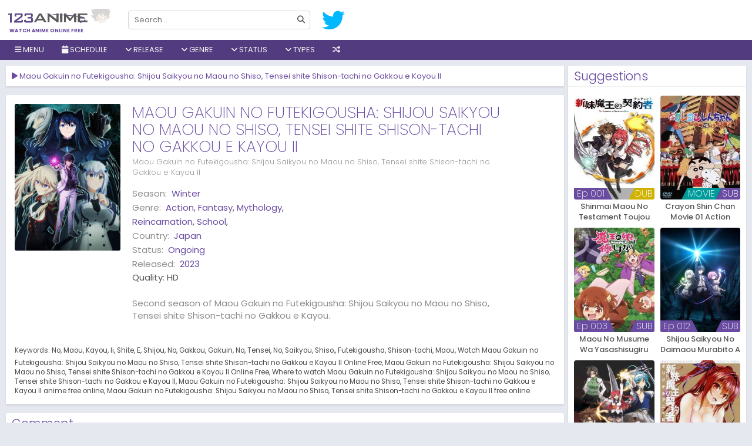

--- FILE ---
content_type: text/html; charset=UTF-8
request_url: https://w1.123anime.cc/anime/maou-gakuin-no-futekigousha-shijou-saikyou-no-maou-no-shiso-tensei-shite-shison-tachi-no-gakkou-e-kayou-2nd-season-part-2
body_size: 12654
content:
<!DOCTYPE html>
<html lang="en-US" data-ts="001">
<head>
   	    <title>Watch Maou Gakuin no Futekigousha: Shijou Saikyou no Maou no</title>
	<meta name="description" content="Watch Maou Gakuin no Futekigousha: Shijou Saikyou no Maou no Shiso, Tensei shite Shison-tachi no Gakkou e Kayou II online, all the latest episodes and downlo..." />
	<meta charset="UTF-8">
	<meta name="robots" content="index, follow" />
	<meta name="revisit-after" content="1 days">
	<meta name="Referrer" content="origin">
	<meta property="og:url" content="https://w1.123anime.cc">
	<meta property="og:title" content="Watch Maou Gakuin no Futekigousha: Shijou Saikyou no Maou no" />
	<meta property="og:description" content="Watch Maou Gakuin no Futekigousha: Shijou Saikyou no Maou no Shiso, Tensei shite Shison-tachi no Gakkou e Kayou II online, all the latest episodes and downlo..." />
	<meta property="og:site_name" content="123animes" />
	<meta property="og:type" content="website" />
	<meta property="og:locale" content="en_US">
		<meta property="og:image" content="https://w1.123anime.cc/imgs/poster/maou-gakuin-no-futekigousha-shijou-saikyou-no-maou-no-shiso-tensei-shite-shison-tachi-no-gakkou-e-kayou-2nd-season-part-2.jpg" />
	<meta name="twitter:image" content="https://w1.123anime.cc/imgs/poster/maou-gakuin-no-futekigousha-shijou-saikyou-no-maou-no-shiso-tensei-shite-shison-tachi-no-gakkou-e-kayou-2nd-season-part-2.jpg" />
		<meta property="og:image:width" content="650" />
	<meta property="og:image:height" content="350" />
	<meta property="og:image:type" content="image/jpeg" />
	<meta property="og:site_name" content="123animes" />
	<meta name="viewport" content="width=device-width, initial-scale=1.0, maximum-scale=1.0, user-scalable=no" />
	<meta http-equiv="content-language" content="en" />
	<meta property="fb:admins" content="{fb:admins}" />
	<meta property="fb:app_id" content="{fb:admins}" />
	<meta name="twitter:card" content="summary" />
	<meta name="twitter:description" content="Watch Maou Gakuin no Futekigousha: Shijou Saikyou no Maou no Shiso, Tensei shite Shison-tachi no Gakkou e Kayou II online, all the latest episodes and downlo..." />
	<meta name="twitter:title" content="Watch Maou Gakuin no Futekigousha: Shijou Saikyou no Maou no" />
    <link rel="apple-touch-icon" sizes="180x180" href="/assets/favicons/apple-touch-icon.png">
	<meta name="apple-mobile-web-app-capable" content="yes" />
	<meta name="apple-mobile-web-app-status-bar-style" content="black" />
	<meta name="mobile-web-app-capable" content="yes" />
	<meta name="msvalidate.01" content="2D1702E0C116BA1277E8E539E10A1CF5">
	<meta name="msvalidate.01" content="DFD9857CCD13BEF6C4D02A4D8A8E2B7E" />
		<base href="/">
	    <link href="/assets/favicons/favicon.png" type="image/x-icon" rel="shortcut icon">
    <link rel="icon" type="image/png" href="/assets/favicons/favicon-32x32.png" sizes="32x32">
    <link rel="icon" type="image/png" href="/assets/favicons/favicon-16x16.png" sizes="16x16">
    <link rel="manifest" href="/assets/manifest.json">
    <link rel="mask-icon" href="/assets/favicons/safari-pinned-tab.svg" color="#5bbad5">
    <link rel="stylesheet" href="/assets/all.css?v=0.0.0.0.0.8">
		<link rel="stylesheet" href="https://code.jquery.com/ui/1.12.1/themes/base/jquery-ui.css">
	    <script type="application/ld+json">
        {
          "@context": "http://schema.org",
          "@type": "WebSite",
          "url": "https://w1.123anime.cc/",
          "potentialAction": {
            "@type": "SearchAction",
            "target": "https://w1.123anime.cc/search?keyword={keyword}",
            "query-input": "required name=keyword"
          }
        }
    </script>
	<style>
	 
	
	@media screen and (min-width:1670px) {
    .film-list .item {
	width: 14.2%;
    }
    }
	@media screen and (min-width: 1670px){
	.film-list .sb {
		width: 50%;
	}
	}
	a.btn-letter.active {
    background: #694ba157!important;
	}
	 
	</style>
	<script type="text/javascript">
	setTimeout(function(){
  var wpse326013 = document.createElement('link');
  wpse326013.rel = 'stylesheet';
  wpse326013.href = 'https://cdnjs.cloudflare.com/ajax/libs/font-awesome/6.2.1/css/all.min.css';
  wpse326013.type = 'text/css';
  var godefer = document.getElementsByTagName('link')[0];
  godefer.parentNode.insertBefore(wpse326013, godefer);
  var wpse326013_2 = document.createElement('link');
  wpse326013_2.rel = 'stylesheet';
  wpse326013_2.href = 'https://fonts.googleapis.com/css2?family=Poppins:wght@200;300;400;500;600;700&display=swap';
  wpse326013_2.type = 'text/css';
  var godefer2 = document.getElementsByTagName('link')[0];
  godefer2.parentNode.insertBefore(wpse326013_2, godefer2);
  }, 500);
</script>
<noscript>
  <link rel="stylesheet" type="text/css" href="https://cdnjs.cloudflare.com/ajax/libs/font-awesome/6.2.1/css/all.min.css" />
  <link rel="stylesheet" type="text/css" href="https://fonts.googleapis.com/css2?family=Poppins:wght@200;300;400;500;600;700&display=swap" />
</noscript>
</head>

<body class=" watch"> 
        <style>
.schedulelist a{color:#a390c6!important;}
</style>
<div id="coverlight" style="z-index:8"></div>
    <div id="wrapper">
         <div id="header">
            <div class="head">
                <div class="container" style="width:100%!important;max-width:100%!important;">
				<div style="position:relative;margin-left:-13px;" class="mobile-control">
                    <div class="menu control" data-type="toggle" data-target=".nav"> <i class="fa fa-bars"></i> </div>
                </div>
                    <div id="logo"><a href="https://w1.123anime.cc">Watch anime online free</a></div>
                    <form id="search" autocomplete="off" action="search">
                        <div class="mobile-control"> <button type="button" data-type="close" data-target="#search" class="control close">×</button> </div>
                        <div class="inner"> <input type="text"  name="keyword" placeholder="Search..." data-suggestion="#search .suggestions" data-autocomplete="true" autocomplete="off"> <button type="submit"> <i class="fa fa-search"></i> </button> </div>
                        <div class="suggestions"
                            style="display: none"></div>
                    </form>
                    <div id="social">
                        <a title="Follow us on Twitter" href="https://twitter.com/123Anime_Trust" target="_blank" rel="nofollow"> <i class="fab fa-twitter"></i> </a>
                        </div>
                    <div id="sign"> </div>
                </div>
                <div class="mobile-control">
                    <div class="search control" data-type="toggle" data-target="#search"> <i class="fa fa-search"></i> </div>
                    <div class="sign control" data-type="toggle" data-user="true" data-target="#sign"> <i class="fa fa-user"></i> </div>
                </div>
            </div>
            <div class="nav">
                <div class="mobile-control"> <button type="button" data-type="close" data-target=".nav" class="control close">×</button> </div>
                <div class="container" style="width:100%!important;max-width:100%!important;">
                    <ul id="menu">
					<li> <a><i class="fa fa-bars"></i> Menu</a>
                    <ul class="sub c1">
					<li><a href="/home">Home</a></li>
					<li><a href="/filter">Filter</a></li>
                    <li> <a href="/all-anime-shows">All Shows</a> </li>
                    <li> <a href="/az-all-anime/all">A-Z Anime</a> </li>
                    <li> <a href="/japanese-anime">Japanese</a> </li>
                    <li> <a href="/chinese-anime">Chinese</a> </li>
                    <li> <a href="/subbed-anime">Subbed</a> </li>
                    <li> <a href="/dubbed-anime">Dubbed</a> </li>
					<li class="item tip" title="123Anime News" data-original-title="Get Latest Anime News"> <a href="/news"><i class="fa fa-newspaper"></i> News</a></li>
					<li> <a href="/proxy/">Proxy</a> </li>
                    </ul>
                    </li>
                        
 <li> <a onclick="showschedulemenu('','anime')"><i class="fa fa-calendar"></i> Schedule</a></li>
 <li> <a><i class="fa fa-angle-down"></i> Release</a>
<ul class="sub">
<li> <a href="/release/2026" title="2026">2026</a> </li>
<li> <a href="/release/2025" title="2025">2025</a> </li>
<li> <a href="/release/2024" title="2024">2024</a> </li>
<li> <a href="/release/2023" title="2023">2023</a> </li>
<li> <a href="/release/2022" title="2022">2022</a> </li>
<li> <a href="/release/2021" title="2021">2021</a> </li>
<li> <a href="/release/2020" title="2020">2020</a> </li>
<li> <a href="/release/2019" title="2019">2019</a> </li>
<li> <a href="/release/2018" title="2018">2018</a> </li>
<li> <a href="/release/2017" title="2017">2017</a> </li>
<li> <a href="/release/2016" title="2016">2016</a> </li>
<li> <a href="/release/2015" title="2015">2015</a> </li>
<li> <a href="/release/2014" title="2014">2014</a> </li>
<li> <a href="/release/2013" title="2013">2013</a> </li>
<li> <a href="/release/2012" title="2012">2012</a> </li>
<li> <a href="/release/2011" title="2011">2011</a> </li>
<li> <a href="/release/2010" title="2010">2010</a> </li>
<li> <a href="/release/2009" title="2009">2009</a> </li>
<li> <a href="/release/2008" title="2008">2008</a> </li>
<li> <a href="/release/2007" title="2007">2007</a> </li>
<li> <a href="/release/2006" title="2006">2006</a> </li>
<li> <a href="/release/2005" title="2005">2005</a> </li>
<li> <a href="/release/2004" title="2004">2004</a> </li>
<li> <a href="/release/2003" title="2003">2003</a> </li>
<li> <a href="/release/2002" title="2002">2002</a> </li>
<li> <a href="/release/2001" title="2001">2001</a> </li>
<li> <a href="/release/2000" title="2000">2000</a> </li>
<li> <a href="/release/1999" title="1999">1999</a> </li>
<li> <a href="/release/1998" title="1998">1998</a> </li>
<li> <a href="/release/1997" title="1997">1997</a> </li>
<li> <a href="/release/1996" title="1996">1996</a> </li>
<li> <a href="/release/1995" title="1995">1995</a> </li>
<li> <a href="/release/1994" title="1994">1994</a> </li>
<li> <a href="/release/1993" title="1993">1993</a> </li>
<li> <a href="/release/1992" title="1992">1992</a> </li>
<li> <a href="/release/1991" title="1991">1991</a> </li>
<li> <a href="/release/1990" title="1990">1990</a> </li>
<li> <a href="/release/1989" title="1989">1989</a> </li>
<li> <a href="/release/1988" title="1988">1988</a> </li>
<li> <a href="/release/1987" title="1987">1987</a> </li>
<li> <a href="/release/1986" title="1986">1986</a> </li>
<li> <a href="/release/1985" title="1985">1985</a> </li>
<li> <a href="/release/1984" title="1984">1984</a> </li>
<li> <a href="/release/1983" title="1983">1983</a> </li>
<li> <a href="/release/1982" title="1982">1982</a> </li>
<li> <a href="/release/1981" title="1981">1981</a> </li>
<li> <a href="/release/1980" title="1980">1980</a> </li>
<li> <a href="/release/1979" title="1979">1979</a> </li>
<li> <a href="/release/1978" title="1978">1978</a> </li>
<li> <a href="/release/1977" title="1977">1977</a> </li>
<li> <a href="/release/1976" title="1976">1976</a> </li>
<li> <a href="/release/1975" title="1975">1975</a> </li>
<li> <a href="/release/1974" title="1974">1974</a> </li>
<li> <a href="/release/1973" title="1973">1973</a> </li>
<li> <a href="/release/1972" title="1972">1972</a> </li>
<li> <a href="/release/1971" title="1971">1971</a> </li>
<li> <a href="/release/1970" title="1970">1970</a> </li>
<li> <a href="/release/1969" title="1969">1969</a> </li>
<li> <a href="/release/1968" title="1968">1968</a> </li>
<li> <a href="/release/1967" title="1967">1967</a> </li>
<li> <a href="/release/1965" title="1965">1965</a> </li>
<li> <a href="/release/1963" title="1963">1963</a> </li>
<li> <a href="/release/1961" title="1961">1961</a> </li>
<li> <a href="/release/1960" title="1960">1960</a> </li>
<li> <a href="/release/1959" title="1959">1959</a> </li>
<li> <a href="/release/1958" title="1958">1958</a> </li>
                            </ul>	
							 </li>
							 <li> <a><i class="fa fa-angle-down"></i> Genre</a>
<ul class="sub">
<li> <a href="/genere/Action" title="Action">Action</a> </li>
<li> <a href="/genere/Adventure" title="Adventure">Adventure</a> </li>
<li> <a href="/genere/Cars" title="Cars">Cars</a> </li>
<li> <a href="/genere/Comedy" title="Comedy">Comedy</a> </li>
<li> <a href="/genere/Dementia" title="Dementia">Dementia</a> </li>
<li> <a href="/genere/Demons" title="Demons">Demons</a> </li>
<li> <a href="/genere/Drama" title="Drama">Drama</a> </li>
<li> <a href="/genere/Dub" title="Dub">Dub</a> </li>
<li> <a href="/genere/Ecchi" title="Ecchi">Ecchi</a> </li>
<li> <a href="/genere/Fantasy" title="Fantasy">Fantasy</a> </li>
<li> <a href="/genere/Game" title="Game">Game</a> </li>
<li> <a href="/genere/Harem" title="Harem">Harem</a> </li>
<li> <a href="/genere/Historical" title="Historical">Historical</a> </li>
<li> <a href="/genere/Horror" title="Horror">Horror</a> </li>
<li> <a href="/genere/Josei" title="Josei">Josei</a> </li>
<li> <a href="/genere/Kids" title="Kids">Kids</a> </li>
<li> <a href="/genere/Magic" title="Magic">Magic</a> </li>
<li> <a href="/genere/Martial Arts" title="Martial Arts">Martial Arts</a> </li>
<li> <a href="/genere/Mecha" title="Mecha">Mecha</a> </li>
<li> <a href="/genere/Military" title="Military">Military</a> </li>
<li> <a href="/genere/Music" title="Music">Music</a> </li>
<li> <a href="/genere/Mystery" title="Mystery">Mystery</a> </li>
<li> <a href="/genere/Parody" title="Parody">Parody</a> </li>
<li> <a href="/genere/Police" title="Police">Police</a> </li>
<li> <a href="/genere/Psychological" title="Psychological">Psychological</a> </li>
<li> <a href="/genere/Romance" title="Romance">Romance</a> </li>
<li> <a href="/genere/Samurai" title="Samurai">Samurai</a> </li>
<li> <a href="/genere/School" title="School">School</a> </li>
<li> <a href="/genere/Sci-Fi" title="Sci-Fi">Sci-Fi</a> </li>
<li> <a href="/genere/Seinen" title="Seinen">Seinen</a> </li>
<li> <a href="/genere/Shoujo" title="Shoujo">Shoujo</a> </li>
<li> <a href="/genere/Shoujo Ai" title="Shoujo Ai">Shoujo Ai</a> </li>
<li> <a href="/genere/Shounen" title="Shounen">Shounen</a> </li>
<li> <a href="/genere/Shounen Ai" title="Shounen Ai">Shounen Ai</a> </li>
<li> <a href="/genere/Slice of Life" title="Slice of Life">Slice of Life</a> </li>
<li> <a href="/genere/Space" title="Space">Space</a> </li>
<li> <a href="/genere/Sports" title="Sports">Sports</a> </li>
<li> <a href="/genere/Super Power" title="Super Power">Super Power</a> </li>
<li> <a href="/genere/Supernatural" title="Supernatural">Supernatural</a> </li>
<li> <a href="/genere/Thriller" title="Thriller">Thriller</a> </li>
<li> <a href="/genere/Vampire" title="Vampire">Vampire</a> </li>
<li> <a href="/genere/Yaoi" title="Yaoi">Yaoi</a> </li>
<li> <a href="/genere/Yuri" title="Yuri">Yuri</a> </li>
                            </ul>	
							 </li>
                        <li> <a><i class="fa fa-angle-down"></i> Status</a>
						<ul class="sub c1">
						<li> <a href="/status/ongoing">Ongoing</a> </li>
						<li> <a href="/status/completed">Finished</a> </li>
						<li> <a href="/status/upcoming">Upcoming</a> </li>
						</ul>
						</li>
                        <li> <a><i class="fa fa-angle-down"></i> Types</a>
                            <ul class="sub c1">
                                <li> <a href="/type/tv series">TV Series</a> </li>
                                <li> <a href="/type/movies">Movies</a> </li>
                                <li> <a href="/type/ona">ONA</a> </li>
                                <li> <a href="/type/ova">OVA</a> </li>
                                <li> <a href="/type/special">Special</a> </li>
                            </ul>
                        </li>
						<!--<a data-toggle="modal" href="/#pop-request">Request</a>-->
						                        <li class="item tip" title="" data-original-title="Get random anime 10 Sec">
                        <a href="/random"><i class="fa fa-random"></i></a> </li>
                    </ul>
                </div>
            </div>
        </div>
		        <div id="body">
            <div class="container" id="body-container" style="width:100%!important;max-width:100%!important;">
               
                <div id="main" style="width:100%;margin-right:-305px;padding-right:310px;float:left;">
                    <div class="content">
										   <div id="resize" class="widget player">
                            <div class="widget-title">
                                <h1 class="title" data-jtitle="Maou Gakuin no Futekigousha: Shijou Saikyou no Maou no Shiso, Tensei shite Shison-tachi no Gakkou e Kayou II"><i class="fa fa-play"></i> Maou Gakuin no Futekigousha: Shijou Saikyou no Maou no Shiso, Tensei shite Shison-tachi no Gakkou e Kayou II</h1></div>
                       					  </div>
                        <div class="widget guide hidden">
                            <div class="widget-body">
                                <p>You can also use the keyboard shortcuts to control the player</p>
                                <p class="text-muted">Note: These shortcuts only works with our main server and external servers that support the standard.</p>
                                <div><button class="btn btn-xs btn-primary">Space</button> Toggle play/pause the player</div>
                                <div><button class="btn btn-xs btn-primary">M</button> Toggle mute/Unmute video volume</div>
                                <div><button class="btn btn-xs btn-primary"><i class="fas fa-caret-up"></i>&nbsp;&nbsp;&nbsp;<i class="fas fa-caret-down"></i></button> Increase and decrease volume by 10%</div>
                                <div><button class="btn btn-xs btn-primary"><i class="fas fa-caret-left"></i>&nbsp;&nbsp;&nbsp;<i class="fas fa-caret-right"></i></button> Seek forward and backward by 5 seconds</div>
                                <div><button class="btn btn-xs btn-primary">0-9</button> Fast seek to x% of the video</div>
                                <div><button class="btn btn-xs btn-primary">F</button> Enter or exit fullscreen</div>
                                <div><button class="btn btn-xs btn-primary">J</button> Seek backward by 90 seconds</div>
                                <div><button class="btn btn-xs btn-primary">L</button> Seek forward by 90 seconds</div>
                                <div><button class="btn btn-xs btn-primary">B</button> Backward an episode</div>
                                <div><button class="btn btn-xs btn-primary">N</button> Forward an episode</div>
                            </div>
                        </div>
                        <div class="widget socials hidden" data-url="https://w1.123anime.cc/anime/maou-gakuin-no-futekigousha-shijou-saikyou-no-maou-no-shiso-tensei-shite-shison-tachi-no-gakkou-e-kayou-2nd-season-part-2">
                            <div class="widget-body text-center">
                                <p>Share anime with your friends!</p>
                                <div class="tip" data-original-title="Share on Facebook!" data-type="facebook"> <i class="fab fa-facebook"></i> </div>
                                <div class="tip" data-original-title="Share on Twitter!" data-type="twitter"> <i class="fab fa-twitter"></i> </div>
								<a title="Share on Gmail" href="https://mail.google.com/mail/u/0/?fs=1&to&su=Watch Maou Gakuin no Futekigousha: Shijou Saikyou no Maou no Shiso, Tensei shite Shison-tachi no Gakkou e Kayou II On 123anime&body=https://w1.123anime.cc/anime/maou-gakuin-no-futekigousha-shijou-saikyou-no-maou-no-shiso-tensei-shite-shison-tachi-no-gakkou-e-kayou-2nd-season-part-2&ui=2&tf=cm" target="_blank" rel="nofollow"> <i class="fab fa-google"></i> </a>
                        <a title="Share on Whatsapp" href="https://api.whatsapp.com/send?text=Watch Maou Gakuin no Futekigousha: Shijou Saikyou no Maou no Shiso, Tensei shite Shison-tachi no Gakkou e Kayou II On 123anime https://w1.123anime.cc/anime/maou-gakuin-no-futekigousha-shijou-saikyou-no-maou-no-shiso-tensei-shite-shison-tachi-no-gakkou-e-kayou-2nd-season-part-2" target="_blank" rel="nofollow"> <i class="fab fa-whatsapp"></i> </a>
						
                            </div>
                        </div>
                        <div id="servers-container" data-id="maou-gakuin-no-futekigousha-shijou-saikyou-no-maou-no-shiso-tensei-shite-shison-tachi-no-gakkou-e-kayou-2nd-season-part-2" data-bind-api="#player" data-epid="" data-epname=""> </div>
										  <div class="widget info">
                            <div class="widget-body">
                                <div class="row">
                                    <div class="thumb col-md-5 hidden-sm hidden-xs" style=" width:200px;display: block;"> 
									<img src="/imgs/poster/maou-gakuin-no-futekigousha-shijou-saikyou-no-maou-no-shiso-tensei-shite-shison-tachi-no-gakkou-e-kayou-2nd-season-part-2.jpg" alt="Maou Gakuin no Futekigousha: Shijou Saikyou no Maou no Shiso, Tensei shite Shison-tachi no Gakkou e Kayou II"> 
									</div>
                                    <div class="info col-md-19">
                                        <div class="head">
                                            <div class="c1">
                                                <h2 class="title" data-jtitle="Maou Gakuin no Futekigousha: Shijou Saikyou no Maou no Shiso, Tensei shite Shison-tachi no Gakkou e Kayou II">Maou Gakuin no Futekigousha: Shijou Saikyou no Maou no Shiso, Tensei shite Shison-tachi no Gakkou e Kayou II</h2>
                                                <p class="alias">Maou Gakuin no Futekigousha: Shijou Saikyou no Maou no Shiso, Tensei shite Shison-tachi no Gakkou e Kayou II</p>
                                            </div>
											                                           </div>
                                        <div class="clearfix"></div>
                                        <div class="row anxmnx">
                                            <dl class="meta col-sm-12"> 
																							<dt>Season:</dt>
                                                <dd><a href="/seasons/winter-2023-anime">Winter</a></dd>
																								<dt>Genre:</dt>
                                                <dd> <a href="/genere/Action" title="Action">Action</a>, <a href="/genere/Fantasy" title="Fantasy">Fantasy</a>, <a href="/genere/Mythology" title="Mythology">Mythology</a>, <a href="/genere/Reincarnation" title="Reincarnation">Reincarnation</a>, <a href="/genere/School" title="School">School</a>,  </dd> 
																								<dt>Country:</dt>
                                                <dd> <a href="/japanese-anime" title="Japan">Japan</a> </dd> 
												<dt>Status:</dt>
                                                <dd> <a href="/status/ongoing" title="ongoing">Ongoing</a> </dd> 
												<dt>Released:</dt>
                                                <dd> <a href="/release/2023" title="2023">2023</a> </dd> 
												<div>Quality: <span><span class="quality">HD</span></div>
                                            </dl>
                                        </div>
                                        <div class="desc">Second season of Maou Gakuin no Futekigousha: Shijou Saikyou no Maou no Shiso, Tensei shite Shison-tachi no Gakkou e Kayou.<br><br>
																				</div>
                                    </div>
                                </div>
                                <div class="row">
                                    <div class="col-xs-24">
										<div id="tags" class="anxmxtags"> <label>Keywords:</label> <a href="https://w1.123anime.cc/search?keyword=no" rel="tag">No</a> <a href="https://w1.123anime.cc/search?keyword=maou" rel="tag">Maou</a> <a href="https://w1.123anime.cc/search?keyword=kayou" rel="tag">Kayou</a> <a href="https://w1.123anime.cc/search?keyword=ii" rel="tag">Ii</a> <a href="https://w1.123anime.cc/search?keyword=shite" rel="tag">Shite</a> <a href="https://w1.123anime.cc/search?keyword=e" rel="tag">E</a> <a href="https://w1.123anime.cc/search?keyword=shijou" rel="tag">Shijou</a> <a href="https://w1.123anime.cc/search?keyword=no" rel="tag">No</a> <a href="https://w1.123anime.cc/search?keyword=gakkou" rel="tag">Gakkou</a> <a href="https://w1.123anime.cc/search?keyword=gakuin" rel="tag">Gakuin</a> <a href="https://w1.123anime.cc/search?keyword=no" rel="tag">No</a> <a href="https://w1.123anime.cc/search?keyword=tensei" rel="tag">Tensei</a> <a href="https://w1.123anime.cc/search?keyword=no" rel="tag">No</a> <a href="https://w1.123anime.cc/search?keyword=saikyou" rel="tag">Saikyou</a> <a href="https://w1.123anime.cc/search?keyword=shiso," rel="tag">Shiso,</a> <a href="https://w1.123anime.cc/search?keyword=futekigousha" rel="tag">Futekigousha</a> <a href="https://w1.123anime.cc/search?keyword=shison-tachi" rel="tag">Shison-tachi</a> <a href="https://w1.123anime.cc/search?keyword=maou" rel="tag">Maou</a> <a href="https://w1.123anime.cc/search?keyword=Maou Gakuin no Futekigousha: Shijou Saikyou no Maou no Shiso, Tensei shite Shison-tachi no Gakkou e Kayou II" rel="tag">Watch Maou Gakuin no Futekigousha: Shijou Saikyou no Maou no Shiso, Tensei shite Shison-tachi no Gakkou e Kayou II Online Free</a> <a href="https://w1.123anime.cc/search?keyword=Maou Gakuin no Futekigousha: Shijou Saikyou no Maou no Shiso, Tensei shite Shison-tachi no Gakkou e Kayou II" rel="tag">Maou Gakuin no Futekigousha: Shijou Saikyou no Maou no Shiso, Tensei shite Shison-tachi no Gakkou e Kayou II Online Free</a> <a href="https://w1.123anime.cc/search?keyword=Maou Gakuin no Futekigousha: Shijou Saikyou no Maou no Shiso, Tensei shite Shison-tachi no Gakkou e Kayou II" rel="tag">Where to watch Maou Gakuin no Futekigousha: Shijou Saikyou no Maou no Shiso, Tensei shite Shison-tachi no Gakkou e Kayou II</a> <a href="https://w1.123anime.cc/search?keyword=Maou Gakuin no Futekigousha: Shijou Saikyou no Maou no Shiso, Tensei shite Shison-tachi no Gakkou e Kayou II" rel="tag">Maou Gakuin no Futekigousha: Shijou Saikyou no Maou no Shiso, Tensei shite Shison-tachi no Gakkou e Kayou II anime free online</a> <a href="https://w1.123anime.cc/search?keyword=Maou Gakuin no Futekigousha: Shijou Saikyou no Maou no Shiso, Tensei shite Shison-tachi no Gakkou e Kayou II" rel="tag">Maou Gakuin no Futekigousha: Shijou Saikyou no Maou no Shiso, Tensei shite Shison-tachi no Gakkou e Kayou II free online</a>  </div>
                                    </div>
                                </div>
                            </div>
                        </div>
                        <div class="widget comment" data-id="maou-gakuin-no-futekigousha-shijou-saikyou-no-maou-no-shiso-tensei-shite-shison-tachi-no-gakkou-e-kayou-2nd-season-part-2" data-base-url="https://w1.123anime.cc/anime/maou-gakuin-no-futekigousha-shijou-saikyou-no-maou-no-shiso-tensei-shite-shison-tachi-no-gakkou-e-kayou-2nd-season-part-2" data-bind-api="#player">
                            <div class="widget-title"> <span class="title">Comment</span> <span class="tabs" data-target=".widget.comment .content"> <span class="tab" id="anime-comment" data-name="comment">Anime</span> <span class="tab active" id="episode-comment" data-name="comment">Episode <span>001</span></span>
                                <span class="tab" data-name="rules">Rules</span> </span>
                            </div>
                            <div class="widget-body">
                                <div class="content" data-name="comment">
                                    <div id="disqus_thread"> </div>
                                    <script>
                                        var disqus_config = function () {
                                            this.page.identifier = 'maou-gakuin-no-futekigousha-shijou-saikyou-no-maou-no-shiso-tensei-shite-shison-tachi-no-gakkou-e-kayou-2nd-season-part-2/';
                                            this.page.url = 'https://w1.123anime.cc/anime/maou-gakuin-no-futekigousha-shijou-saikyou-no-maou-no-shiso-tensei-shite-shison-tachi-no-gakkou-e-kayou-2nd-season-part-2/episode/';
                                        };
                                        var loadDisqusJs = function() {
                                            var d = document, s = d.createElement('script');
                                            s.src = 'https://9animes.disqus.com/embed.js';
                                            s.setAttribute('data-timestamp', +new Date());
                                            (d.head || d.body).appendChild(s);
                            
                                            $('#load-comment').remove();
                                        };
                                    </script>
                                    <div class="text-center" id="load-comment"> <button class="btn btn-primary" onclick="loadDisqusJs();">Click to load comments</button> </div>
                                </div>
                                <div class="content hidden" data-name="rules">
                                    <ul>
                                        <li> <span class="rule">Flagging</span>
                                            <p>- If you see anyone violating the rules, please use the report button ("mark as inappropriate"). Disliking an opinion is not a valid reason for flagging.</p>
                                        </li>
                                        <li> <span class="rule">Spoilers</span>
                                            <p>- <b>Do not post them!</b> It doesn't matter if someone asked for them, or not - it will still result in a warning and/or a ban. Comments containing intentional and unprovoked spoilers (posts like "X is the
                                                Beast Titan" "X is Y's brother") that are clearly not theories or guesses will result in an instant ban.</p>
                                            <p>- Pointless text/text that can be identifiable as spoliers such as "Everyone dies" or "Han shot first!" is not allowed. We are not Meme Central nor do we want to be.</p>
                                            <p>- If you want to discuss future episodes, we have a channel dedicated to spoilers on our Discord.</p>
                                        </li>
                                        <li> <span class="rule">Stay On Topic!</span>
                                            <p>- One way or another, keep comments related to the anime at hand or about 123anime in general.</p>
                                        </li>
                                        <li> <span class="rule">Flaming / Swearing</span>
                                            <p>- While swearing is allowed (unless really excessive), do not direct it at other users. In any way, do not start or participate in any flame wars. Flag comments violating this rule and we will deal with them
                                                accordingly.</p>
                                        </li>
                                        <li> <span class="rule">Self-Promoting / Advertising</span>
                                            <p>- While it is okay to mention other anime/manga websites, do not deliberately advertise them.</p>
                                            <p>- These types of Youtube videos will not be tolerated:
                                                <ul>
                                                    <li>Non anime related
                                                        <ul>
                                                            <li>"Anime Rant" videos will be removed since we have no way of confirm whether it's for self-promoting or no.</li>
                                                        </ul>
                                                    </li>
                                                </ul>
                                            </p>
                                            <p>- Also, comments are not an advertising board!
                                                <ul>
                                                    <li>Comments containing just links with no text will usually be removed, unless they're an answer to another comment.
                                                        <ul>
                                                            <li>Any links leading to viruses/phishing sites/etc are forbidden.</li>
                                                        </ul>
                                                    </li>
                                                </ul>
                                            </p>
                                        </li>
                                        <li> <span class="rule">NSFW</span>
                                            <p>- NSFW images are restricted for NSFW anime. If the anime you are on is not NSFW, then NSFW is not allowed. NSFW in this case, refers to ecchi. No hentai is allowed in any case.</p>
                                        </li>
                                        <li> <span class="rule">Profile Pictures</span>
                                            <p>- Comments made by users with NSFW profile pictures may be removed, depending on the contents of the picture. Slight ecchi/fanservice is allowed but hentai is not.</p>
                                        </li>
                                        <li> <span class="rule">Posting Pictures</span>
                                            <p>- Limit comments to a maximum of 3 images or less.</p>
                                            <p>- Memes are allowed to the extent of:
                                                <ul>
                                                    <li>They are on-topic and relevant(Anime related).</li>
                                                    <li>They do not spoil anything in the current or future episodes.</li>
                                                    <li>They do not contain questionable content (ex: Hentai)</li>
                                                </ul>
                                            </p>
                                        </li>
                                        <li> <span class="rule">Most Importantly: Use Common Sense!</span>
                                            <p>- If you think you'll get in trouble for what you're about to do, don't do it.</p>
                                        </li>
                                        <li> <span class="rule">Moderation</span>
                                            <p>- A moderator's verdict is final and arguing with them will only cause further punishment.
                                               
                                            </p>
                                        </li>
                                    </ul>
                                </div>
                            </div>
                        </div>
						                </div>
            </div>
	<div id="sidebar" style="float:right;width:303px;position:relative;z-index:1;">
<div class="widget">
 <div class="widget-title"><span class="title">Suggestions</span></div>
 <div class="widget-body">
     <div class="list-film">
         <div class="film-list">
	<div class="item sb">
        <div class="inner">
            <a href="/anime/shinmai-maou-no-testament-toujou-basara-no-hard-sweet-na-nichijou-dub" class="poster" data-tip="ajax/film/tooltip/shinmai-maou-no-testament-toujou-basara-no-hard-sweet-na-nichijou-dub/001"> 
										<img alt="Shinmai Maou No Testament Toujou Basara No Hard Sweet Na Nichijou" src="/imgs/poster/no_poster.png" data-src="/imgs/poster/shinmai-maou-no-testament-toujou-basara-no-hard-sweet-na-nichijou-dub.jpg" class="lazyload" />
							                <div class="status">
                   <span class="dub">DUB</span>				   <span class="bar"></span>
                    <div class="ep"> Ep 001 </div>                </div>
            </a> <a href="/anime/shinmai-maou-no-testament-toujou-basara-no-hard-sweet-na-nichijou-dub" data-jtitle="Shinmai Maou No Testament Toujou Basara No Hard Sweet Na Nichijou" class="name">Shinmai Maou No Testament Toujou Basara No Hard Sweet Na Nichijou</a> </div>
    </div>
	<div class="item sb">
        <div class="inner">
            <a href="/anime/crayon-shin-chan-movie-01-action-kamen-vs-haigure-maou" class="poster" data-tip="ajax/film/tooltip/crayon-shin-chan-movie-01-action-kamen-vs-haigure-maou/001"> 
										<img alt="Crayon Shin Chan Movie 01 Action Kamen Vs Haigure Maou" src="/imgs/poster/no_poster.png" data-src="/imgs/poster/crayon-shin-chan-movie-01-action-kamen-vs-haigure-maou.jpg" class="lazyload" />
							                <div class="status">
                   <span class="sub">SUB</span><span class="movie">Movie</span>				   <span class="bar"></span>
                                    </div>
            </a> <a href="/anime/crayon-shin-chan-movie-01-action-kamen-vs-haigure-maou" data-jtitle="Crayon Shin Chan Movie 01 Action Kamen Vs Haigure Maou" class="name">Crayon Shin Chan Movie 01 Action Kamen Vs Haigure Maou</a> </div>
    </div>
	<div class="item sb">
        <div class="inner">
            <a href="/anime/maou-no-musume-wa-yasashisugiru" class="poster" data-tip="ajax/film/tooltip/maou-no-musume-wa-yasashisugiru/003"> 
										<img alt="Maou No Musume Wa Yasashisugiru" src="/imgs/poster/no_poster.png" data-src="/imgs/poster/maou-no-musume-wa-yasashisugiru.jpg" class="lazyload" />
							                <div class="status">
                   <span class="sub">SUB</span>				   <span class="bar"></span>
                    <div class="ep"> Ep 003 </div>                </div>
            </a> <a href="/anime/maou-no-musume-wa-yasashisugiru" data-jtitle="Maou No Musume Wa Yasashisugiru" class="name">Maou No Musume Wa Yasashisugiru</a> </div>
    </div>
	<div class="item sb">
        <div class="inner">
            <a href="/anime/shijou-saikyou-no-daimaou-murabito-a-ni-tensei-suru" class="poster" data-tip="ajax/film/tooltip/shijou-saikyou-no-daimaou-murabito-a-ni-tensei-suru/012"> 
										<img alt="Shijou Saikyou No Daimaou Murabito A Ni Tensei Suru" src="/imgs/poster/no_poster.png" data-src="/imgs/poster/shijou-saikyou-no-daimaou-murabito-a-ni-tensei-suru.jpg" class="lazyload" />
							                <div class="status">
                   <span class="sub">SUB</span>				   <span class="bar"></span>
                    <div class="ep"> Ep 012 </div>                </div>
            </a> <a href="/anime/shijou-saikyou-no-daimaou-murabito-a-ni-tensei-suru" data-jtitle="Shijou Saikyou No Daimaou Murabito A Ni Tensei Suru" class="name">Shijou Saikyou No Daimaou Murabito A Ni Tensei Suru</a> </div>
    </div>
	<div class="item sb">
        <div class="inner">
            <a href="/anime/shinmai-maou-no-testament" class="poster" data-tip="ajax/film/tooltip/shinmai-maou-no-testament/012"> 
										<img alt="Shinmai Maou No Testament" src="/imgs/poster/no_poster.png" data-src="/imgs/poster/shinmai-maou-no-testament.jpg" class="lazyload" />
							                <div class="status">
                   <span class="sub">SUB</span>				   <span class="bar"></span>
                    <div class="ep"> Ep 012 </div>                </div>
            </a> <a href="/anime/shinmai-maou-no-testament" data-jtitle="Shinmai Maou No Testament" class="name">Shinmai Maou No Testament</a> </div>
    </div>
	<div class="item sb">
        <div class="inner">
            <a href="/anime/shinmai-maou-no-testament-burst-ova-dub" class="poster" data-tip="ajax/film/tooltip/shinmai-maou-no-testament-burst-ova-dub/001"> 
										<img alt="Shinmai Maou No Testament Burst Ova" src="/imgs/poster/no_poster.png" data-src="/imgs/poster/shinmai-maou-no-testament-burst-ova-dub.jpg" class="lazyload" />
							                <div class="status">
                   <span class="dub">DUB</span>				   <span class="bar"></span>
                    <div class="ep"> Ep 001 </div>                </div>
            </a> <a href="/anime/shinmai-maou-no-testament-burst-ova-dub" data-jtitle="Shinmai Maou No Testament Burst Ova" class="name">Shinmai Maou No Testament Burst Ova</a> </div>
    </div>
	<div class="item sb">
        <div class="inner">
            <a href="/anime/ichiban-ushiro-no-daimaou-ova" class="poster" data-tip="ajax/film/tooltip/ichiban-ushiro-no-daimaou-ova/003"> 
										<img alt="Ichiban Ushiro No Daimaou Ova" src="/imgs/poster/no_poster.png" data-src="/imgs/poster/ichiban-ushiro-no-daimaou-ova.jpg" class="lazyload" />
							                <div class="status">
                   <span class="sub">SUB</span>				   <span class="bar"></span>
                    <div class="ep"> Ep 003 </div>                </div>
            </a> <a href="/anime/ichiban-ushiro-no-daimaou-ova" data-jtitle="Ichiban Ushiro No Daimaou Ova" class="name">Ichiban Ushiro No Daimaou Ova</a> </div>
    </div>
	<div class="item sb">
        <div class="inner">
            <a href="/anime/isekai-maou-to-shoukan-shoujo-no-dorei-majutsu" class="poster" data-tip="ajax/film/tooltip/isekai-maou-to-shoukan-shoujo-no-dorei-majutsu/012"> 
										<img alt="Isekai Maou To Shoukan Shoujo No Dorei Majutsu" src="/imgs/poster/no_poster.png" data-src="/imgs/poster/isekai-maou-to-shoukan-shoujo-no-dorei-majutsu.jpg" class="lazyload" />
							                <div class="status">
                   <span class="sub">SUB</span>				   <span class="bar"></span>
                    <div class="ep"> Ep 012 </div>                </div>
            </a> <a href="/anime/isekai-maou-to-shoukan-shoujo-no-dorei-majutsu" data-jtitle="Isekai Maou To Shoukan Shoujo No Dorei Majutsu" class="name">Isekai Maou To Shoukan Shoujo No Dorei Majutsu</a> </div>
    </div>
 
         <div class="clearfix"></div>
     </div>
 </div>
     </div>
 </div><div class="widget ranking">
<div class="widget-title"> 
<span class="title">Top Anime</span> 
<span class="tabs" data-target=".widget.ranking .content">
<span class="tab active" data-name="day">Day</span> 
<span class="tab" data-name="week">Week</span> 
<span class="tab" data-name="month">Month</span>
</span>
</div>
<div class="widget-body">
					<div class="content" data-name="day" style="display: block;">
										<div class="item"> 
                    <a href="/anime/aoki-hagane-no-arpeggio-ars-nova-cadenza" class="thumb tooltipstered" data-tip="ajax/film/tooltip/aoki-hagane-no-arpeggio-ars-nova-cadenza/001"> <img class="lazyload" src="/imgs/poster/no_poster.jpg" data-src="/imgs/poster/aoki-hagane-no-arpeggio-ars-nova-cadenza.jpg" alt="Aoki Hagane No Arpeggio Ars Nova Cadenza"> </a>
                    <div class="info">
                    <a href="/anime/aoki-hagane-no-arpeggio-ars-nova-cadenza" data-jtitle="" class="name">Aoki Hagane No Arpeggio Ars Nova Cadenza</a>
                        					<p> <span class="tip" title="" data-original-title="Latest Episode"><i class="fa fa-tv"></i> Ep 001</span></p>
					</div>
                </div>
											<div class="item"> 
                    <a href="/anime/youkoso-jitsuryoku-shijou-shugi-no-kyoushitsu-e-3rd-season-dub" class="thumb tooltipstered" data-tip="ajax/film/tooltip/youkoso-jitsuryoku-shijou-shugi-no-kyoushitsu-e-3rd-season-dub/013"> <img class="lazyload" src="/imgs/poster/no_poster.jpg" data-src="/imgs/poster/youkoso-jitsuryoku-shijou-shugi-no-kyoushitsu-e-3rd-season-dub.jpg" alt="Youkoso Jitsuryoku Shijou Shugi No Kyoushitsu E 3rd Season Dub"> </a>
                    <div class="info">
                    <a href="/anime/youkoso-jitsuryoku-shijou-shugi-no-kyoushitsu-e-3rd-season-dub" data-jtitle="" class="name">Youkoso Jitsuryoku Shijou Shugi No Kyoushitsu E 3rd Season Dub</a>
                        					<p> <span class="tip" title="" data-original-title="Latest Episode"><i class="fa fa-tv"></i> Ep 013</span></p>
					</div>
                </div>
											<div class="item"> 
                    <a href="/anime/kimi-no-suizou-wo-tabetai-dub" class="thumb tooltipstered" data-tip="ajax/film/tooltip/kimi-no-suizou-wo-tabetai-dub/001"> <img class="lazyload" src="/imgs/poster/no_poster.jpg" data-src="/imgs/poster/kimi-no-suizou-wo-tabetai-dub.jpg" alt="Kimi No Suizou Wo Tabetai Dub"> </a>
                    <div class="info">
                    <a href="/anime/kimi-no-suizou-wo-tabetai-dub" data-jtitle="" class="name">Kimi No Suizou Wo Tabetai Dub</a>
                        					<p> <span class="tip" title="" data-original-title="Latest Episode"><i class="fa fa-tv"></i> Ep 001</span></p>
					</div>
                </div>
											<div class="item"> 
                    <a href="/anime/kaette-kita-top-wo-nerae-kagaku-kouza" class="thumb tooltipstered" data-tip="ajax/film/tooltip/kaette-kita-top-wo-nerae-kagaku-kouza/002"> <img class="lazyload" src="/imgs/poster/no_poster.jpg" data-src="/imgs/poster/kaette-kita-top-wo-nerae-kagaku-kouza.jpg" alt="Kaette Kita Top Wo Nerae Kagaku Kouza"> </a>
                    <div class="info">
                    <a href="/anime/kaette-kita-top-wo-nerae-kagaku-kouza" data-jtitle="" class="name">Kaette Kita Top Wo Nerae Kagaku Kouza</a>
                        					<p> <span class="tip" title="" data-original-title="Latest Episode"><i class="fa fa-tv"></i> Ep 002</span></p>
					</div>
                </div>
											<div class="item"> 
                    <a href="/anime/death-note" class="thumb tooltipstered" data-tip="ajax/film/tooltip/death-note/001"> <img class="lazyload" src="/imgs/poster/no_poster.jpg" data-src="/imgs/poster/death-note.jpg" alt="Death Note"> </a>
                    <div class="info">
                    <a href="/anime/death-note" data-jtitle="" class="name">Death Note</a>
                        					<p> <span class="tip" title="" data-original-title="Latest Episode"><i class="fa fa-tv"></i> Ep 001</span></p>
					</div>
                </div>
											<div class="item"> 
                    <a href="/anime/higashi-no-eden-movie-ii-paradise-lost" class="thumb tooltipstered" data-tip="ajax/film/tooltip/higashi-no-eden-movie-ii-paradise-lost/001"> <img class="lazyload" src="/imgs/poster/no_poster.jpg" data-src="/imgs/poster/higashi-no-eden-movie-ii-paradise-lost.jpg" alt="Higashi No Eden Movie Ii Paradise Lost"> </a>
                    <div class="info">
                    <a href="/anime/higashi-no-eden-movie-ii-paradise-lost" data-jtitle="" class="name">Higashi No Eden Movie Ii Paradise Lost</a>
                        					<p> <span class="tip" title="" data-original-title="Latest Episode"><i class="fa fa-tv"></i> Ep 001</span></p>
					</div>
                </div>
											<div class="item"> 
                    <a href="/anime/oomuro-ke-dear-sisters" class="thumb tooltipstered" data-tip="ajax/film/tooltip/oomuro-ke-dear-sisters/001"> <img class="lazyload" src="/imgs/poster/no_poster.jpg" data-src="/imgs/poster/oomuro-ke-dear-sisters.jpg" alt="Oomuro Ke Dear Sisters"> </a>
                    <div class="info">
                    <a href="/anime/oomuro-ke-dear-sisters" data-jtitle="" class="name">Oomuro Ke Dear Sisters</a>
                        					<p> <span class="tip" title="" data-original-title="Latest Episode"><i class="fa fa-tv"></i> Ep 001</span></p>
					</div>
                </div>
											<div class="item"> 
                    <a href="/anime/maou-gakuin-no-futekigousha-shijou-saikyou-no-maou-no-shiso-tensei-shite-shison-tachi-no-gakkou-e-kayou-2nd-season-part-2" class="thumb tooltipstered" data-tip="ajax/film/tooltip/maou-gakuin-no-futekigousha-shijou-saikyou-no-maou-no-shiso-tensei-shite-shison-tachi-no-gakkou-e-kayou-2nd-season-part-2/012"> <img class="lazyload" src="/imgs/poster/no_poster.jpg" data-src="/imgs/poster/maou-gakuin-no-futekigousha-shijou-saikyou-no-maou-no-shiso-tensei-shite-shison-tachi-no-gakkou-e-kayou-2nd-season-part-2.jpg" alt="Maou Gakuin No Futekigousha Shijou Saikyou No Maou No Shiso Tensei Shite Shison Tachi No Gakkou E Kayou 2nd Season Part 2"> </a>
                    <div class="info">
                    <a href="/anime/maou-gakuin-no-futekigousha-shijou-saikyou-no-maou-no-shiso-tensei-shite-shison-tachi-no-gakkou-e-kayou-2nd-season-part-2" data-jtitle="" class="name">Maou Gakuin No Futekigousha Shijou Saikyou No Maou No Shiso Tensei Shite Shison Tachi No Gakkou E Kayou 2nd Season Part 2</a>
                        					<p> <span class="tip" title="" data-original-title="Latest Episode"><i class="fa fa-tv"></i> Ep 012</span></p>
					</div>
                </div>
											<div class="item"> 
                    <a href="/anime/mato-seihei-no-slave" class="thumb tooltipstered" data-tip="ajax/film/tooltip/mato-seihei-no-slave/012"> <img class="lazyload" src="/imgs/poster/no_poster.jpg" data-src="/imgs/poster/mato-seihei-no-slave.jpg" alt="Mato Seihei No Slave"> </a>
                    <div class="info">
                    <a href="/anime/mato-seihei-no-slave" data-jtitle="" class="name">Mato Seihei No Slave</a>
                        					<p> <span class="tip" title="" data-original-title="Latest Episode"><i class="fa fa-tv"></i> Ep 012</span></p>
					</div>
                </div>
											<div class="item"> 
                    <a href="/anime/jujutsu-kaisen-tv-2nd-season" class="thumb tooltipstered" data-tip="ajax/film/tooltip/jujutsu-kaisen-tv-2nd-season/023"> <img class="lazyload" src="/imgs/poster/no_poster.jpg" data-src="/imgs/poster/jujutsu-kaisen-tv-2nd-season.jpg" alt="Jujutsu Kaisen Tv 2nd Season"> </a>
                    <div class="info">
                    <a href="/anime/jujutsu-kaisen-tv-2nd-season" data-jtitle="" class="name">Jujutsu Kaisen Tv 2nd Season</a>
                        					<p> <span class="tip" title="" data-original-title="Latest Episode"><i class="fa fa-tv"></i> Ep 023</span></p>
					</div>
                </div>
						                     </div>
                    
					<div class="content hidden" data-name="week" style="display: block;">
										<div class="item"> 
                    <a href="/anime/oomuro-ke-dear-sisters" class="thumb tooltipstered" data-tip="ajax/film/tooltip/oomuro-ke-dear-sisters/001"> <img class="lazyload" src="/imgs/poster/no_poster.jpg" data-src="/imgs/poster/oomuro-ke-dear-sisters.jpg" alt="Oomuro Ke Dear Sisters"> </a>
                    <div class="info">
                    <a href="/anime/oomuro-ke-dear-sisters" data-jtitle="" class="name">Oomuro Ke Dear Sisters</a>
                        					<p> <span class="tip" title="" data-original-title="Latest Episode"><i class="fa fa-tv"></i> Ep 001</span></p>
					</div>
                </div>
											<div class="item"> 
                    <a href="/anime/gekai-elise-mini-drama" class="thumb tooltipstered" data-tip="ajax/film/tooltip/gekai-elise-mini-drama/012"> <img class="lazyload" src="/imgs/poster/no_poster.jpg" data-src="/imgs/poster/gekai-elise-mini-drama.jpg" alt="Gekai Elise Mini Drama"> </a>
                    <div class="info">
                    <a href="/anime/gekai-elise-mini-drama" data-jtitle="" class="name">Gekai Elise Mini Drama</a>
                        					<p> <span class="tip" title="" data-original-title="Latest Episode"><i class="fa fa-tv"></i> Ep 012</span></p>
					</div>
                </div>
											<div class="item"> 
                    <a href="/anime/long-zu-episode-0" class="thumb tooltipstered" data-tip="ajax/film/tooltip/long-zu-episode-0/001"> <img class="lazyload" src="/imgs/poster/no_poster.jpg" data-src="/imgs/poster/long-zu-episode-0.jpg" alt="Long Zu Episode 0"> </a>
                    <div class="info">
                    <a href="/anime/long-zu-episode-0" data-jtitle="" class="name">Long Zu Episode 0</a>
                        					<p> <span class="tip" title="" data-original-title="Latest Episode"><i class="fa fa-tv"></i> Ep 001</span></p>
					</div>
                </div>
											<div class="item"> 
                    <a href="/anime/kekkon-yubiwa-monogatari-dub" class="thumb tooltipstered" data-tip="ajax/film/tooltip/kekkon-yubiwa-monogatari-dub/012"> <img class="lazyload" src="/imgs/poster/no_poster.jpg" data-src="/imgs/poster/kekkon-yubiwa-monogatari-dub.jpg" alt="Kekkon Yubiwa Monogatari Dub"> </a>
                    <div class="info">
                    <a href="/anime/kekkon-yubiwa-monogatari-dub" data-jtitle="" class="name">Kekkon Yubiwa Monogatari Dub</a>
                        					<p> <span class="tip" title="" data-original-title="Latest Episode"><i class="fa fa-tv"></i> Ep 012</span></p>
					</div>
                </div>
											<div class="item"> 
                    <a href="/anime/kusuriya-no-hitorigoto-dub" class="thumb tooltipstered" data-tip="ajax/film/tooltip/kusuriya-no-hitorigoto-dub/024"> <img class="lazyload" src="/imgs/poster/no_poster.jpg" data-src="/imgs/poster/kusuriya-no-hitorigoto-dub.jpg" alt="Kusuriya No Hitorigoto Dub"> </a>
                    <div class="info">
                    <a href="/anime/kusuriya-no-hitorigoto-dub" data-jtitle="" class="name">Kusuriya No Hitorigoto Dub</a>
                        					<p> <span class="tip" title="" data-original-title="Latest Episode"><i class="fa fa-tv"></i> Ep 024</span></p>
					</div>
                </div>
											<div class="item"> 
                    <a href="/anime/boku-no-kokoro-no-yabai-yatsu-season-2" class="thumb tooltipstered" data-tip="ajax/film/tooltip/boku-no-kokoro-no-yabai-yatsu-season-2/013"> <img class="lazyload" src="/imgs/poster/no_poster.jpg" data-src="/imgs/poster/boku-no-kokoro-no-yabai-yatsu-season-2.jpg" alt="Boku No Kokoro No Yabai Yatsu Season 2"> </a>
                    <div class="info">
                    <a href="/anime/boku-no-kokoro-no-yabai-yatsu-season-2" data-jtitle="" class="name">Boku No Kokoro No Yabai Yatsu Season 2</a>
                        					<p> <span class="tip" title="" data-original-title="Latest Episode"><i class="fa fa-tv"></i> Ep 013</span></p>
					</div>
                </div>
											<div class="item"> 
                    <a href="/anime/mahou-shoujo-ni-akogarete" class="thumb tooltipstered" data-tip="ajax/film/tooltip/mahou-shoujo-ni-akogarete/013"> <img class="lazyload" src="/imgs/poster/no_poster.jpg" data-src="/imgs/poster/mahou-shoujo-ni-akogarete.jpg" alt="Mahou Shoujo Ni Akogarete"> </a>
                    <div class="info">
                    <a href="/anime/mahou-shoujo-ni-akogarete" data-jtitle="" class="name">Mahou Shoujo Ni Akogarete</a>
                        					<p> <span class="tip" title="" data-original-title="Latest Episode"><i class="fa fa-tv"></i> Ep 013</span></p>
					</div>
                </div>
											<div class="item"> 
                    <a href="/anime/shin-no-nakama-ja-nai-to-yuusha-no-party-wo-oidasareta-node-henkyou-de-slow-life-suru-koto-ni-shimashita-2nd-dub" class="thumb tooltipstered" data-tip="ajax/film/tooltip/shin-no-nakama-ja-nai-to-yuusha-no-party-wo-oidasareta-node-henkyou-de-slow-life-suru-koto-ni-shimashita-2nd-dub/012"> <img class="lazyload" src="/imgs/poster/no_poster.jpg" data-src="/imgs/poster/shin-no-nakama-ja-nai-to-yuusha-no-party-wo-oidasareta-node-henkyou-de-slow-life-suru-koto-ni-shimashita-2nd-dub.jpg" alt="Shin No Nakama Ja Nai To Yuusha No Party Wo Oidasareta Node Henkyou De Slow Life Suru Koto Ni Shimashita 2nd Dub"> </a>
                    <div class="info">
                    <a href="/anime/shin-no-nakama-ja-nai-to-yuusha-no-party-wo-oidasareta-node-henkyou-de-slow-life-suru-koto-ni-shimashita-2nd-dub" data-jtitle="" class="name">Shin No Nakama Ja Nai To Yuusha No Party Wo Oidasareta Node Henkyou De Slow Life Suru Koto Ni Shimashita 2nd Dub</a>
                        					<p> <span class="tip" title="" data-original-title="Latest Episode"><i class="fa fa-tv"></i> Ep 012</span></p>
					</div>
                </div>
											<div class="item"> 
                    <a href="/anime/saijaku-tamer-wa-gomi-hiroi-no-tabi-wo-hajimemashita" class="thumb tooltipstered" data-tip="ajax/film/tooltip/saijaku-tamer-wa-gomi-hiroi-no-tabi-wo-hajimemashita/012"> <img class="lazyload" src="/imgs/poster/no_poster.jpg" data-src="/imgs/poster/saijaku-tamer-wa-gomi-hiroi-no-tabi-wo-hajimemashita.jpg" alt="Saijaku Tamer Wa Gomi Hiroi No Tabi Wo Hajimemashita"> </a>
                    <div class="info">
                    <a href="/anime/saijaku-tamer-wa-gomi-hiroi-no-tabi-wo-hajimemashita" data-jtitle="" class="name">Saijaku Tamer Wa Gomi Hiroi No Tabi Wo Hajimemashita</a>
                        					<p> <span class="tip" title="" data-original-title="Latest Episode"><i class="fa fa-tv"></i> Ep 012</span></p>
					</div>
                </div>
											<div class="item"> 
                    <a href="/anime/kingdom-5th-season-chinese-name" class="thumb tooltipstered" data-tip="ajax/film/tooltip/kingdom-5th-season-chinese-name/013"> <img class="lazyload" src="/imgs/poster/no_poster.jpg" data-src="/imgs/poster/kingdom-5th-season-chinese-name.jpg" alt="Kingdom 5th Season Chinese Name"> </a>
                    <div class="info">
                    <a href="/anime/kingdom-5th-season-chinese-name" data-jtitle="" class="name">Kingdom 5th Season Chinese Name</a>
                        					<p> <span class="tip" title="" data-original-title="Latest Episode"><i class="fa fa-tv"></i> Ep 013</span></p>
					</div>
                </div>
						                     </div>
					 <div class="content hidden" data-name="month" style="display: block;">
										<div class="item"> 
                    <a href="/anime/ore-dake-level-up-na-ken" class="thumb tooltipstered" data-tip="ajax/film/tooltip/ore-dake-level-up-na-ken/012"> <img class="lazyload" src="/imgs/poster/no_poster.jpg" data-src="/imgs/poster/ore-dake-level-up-na-ken.jpg" alt="Ore Dake Level Up Na Ken"> </a>
                    <div class="info">
                    <a href="/anime/ore-dake-level-up-na-ken" data-jtitle="" class="name">Ore Dake Level Up Na Ken</a>
                       							<p> <span class="tip" title="" data-original-title="Latest Episode"><i class="fa fa-tv"></i> Ep 012</span></p>
					</div>
                </div>
											<div class="item"> 
                    <a href="/anime/mashle-2nd-season" class="thumb tooltipstered" data-tip="ajax/film/tooltip/mashle-2nd-season/012"> <img class="lazyload" src="/imgs/poster/no_poster.jpg" data-src="/imgs/poster/mashle-2nd-season.jpg" alt="Mashle 2nd Season"> </a>
                    <div class="info">
                    <a href="/anime/mashle-2nd-season" data-jtitle="" class="name">Mashle 2nd Season</a>
                       							<p> <span class="tip" title="" data-original-title="Latest Episode"><i class="fa fa-tv"></i> Ep 012</span></p>
					</div>
                </div>
											<div class="item"> 
                    <a href="/anime/shangri-la-frontier-kusoge-hunter-kamige-ni-idoman-to-su" class="thumb tooltipstered" data-tip="ajax/film/tooltip/shangri-la-frontier-kusoge-hunter-kamige-ni-idoman-to-su/025"> <img class="lazyload" src="/imgs/poster/no_poster.jpg" data-src="/imgs/poster/shangri-la-frontier-kusoge-hunter-kamige-ni-idoman-to-su.jpg" alt="Shangri La Frontier Kusoge Hunter Kamige Ni Idoman To Su"> </a>
                    <div class="info">
                    <a href="/anime/shangri-la-frontier-kusoge-hunter-kamige-ni-idoman-to-su" data-jtitle="" class="name">Shangri La Frontier Kusoge Hunter Kamige Ni Idoman To Su</a>
                       							<p> <span class="tip" title="" data-original-title="Latest Episode"><i class="fa fa-tv"></i> Ep 025</span></p>
					</div>
                </div>
											<div class="item"> 
                    <a href="/anime/nanatsu-no-taizai-mokushiroku-no-yonkishi" class="thumb tooltipstered" data-tip="ajax/film/tooltip/nanatsu-no-taizai-mokushiroku-no-yonkishi/024"> <img class="lazyload" src="/imgs/poster/no_poster.jpg" data-src="/imgs/poster/nanatsu-no-taizai-mokushiroku-no-yonkishi.jpg" alt="Nanatsu No Taizai Mokushiroku No Yonkishi"> </a>
                    <div class="info">
                    <a href="/anime/nanatsu-no-taizai-mokushiroku-no-yonkishi" data-jtitle="" class="name">Nanatsu No Taizai Mokushiroku No Yonkishi</a>
                       							<p> <span class="tip" title="" data-original-title="Latest Episode"><i class="fa fa-tv"></i> Ep 024</span></p>
					</div>
                </div>
											<div class="item"> 
                    <a href="/anime/majo-to-yajuu" class="thumb tooltipstered" data-tip="ajax/film/tooltip/majo-to-yajuu/012"> <img class="lazyload" src="/imgs/poster/no_poster.jpg" data-src="/imgs/poster/majo-to-yajuu.jpg" alt="Majo To Yajuu"> </a>
                    <div class="info">
                    <a href="/anime/majo-to-yajuu" data-jtitle="" class="name">Majo To Yajuu</a>
                       							<p> <span class="tip" title="" data-original-title="Latest Episode"><i class="fa fa-tv"></i> Ep 012</span></p>
					</div>
                </div>
											<div class="item"> 
                    <a href="/anime/chiyu-mahou-no-machigatta-tsukaikata-senjou-wo-kakeru-kaifuku-youin" class="thumb tooltipstered" data-tip="ajax/film/tooltip/chiyu-mahou-no-machigatta-tsukaikata-senjou-wo-kakeru-kaifuku-youin/013"> <img class="lazyload" src="/imgs/poster/no_poster.jpg" data-src="/imgs/poster/chiyu-mahou-no-machigatta-tsukaikata-senjou-wo-kakeru-kaifuku-youin.jpg" alt="Chiyu Mahou No Machigatta Tsukaikata Senjou Wo Kakeru Kaifuku Youin"> </a>
                    <div class="info">
                    <a href="/anime/chiyu-mahou-no-machigatta-tsukaikata-senjou-wo-kakeru-kaifuku-youin" data-jtitle="" class="name">Chiyu Mahou No Machigatta Tsukaikata Senjou Wo Kakeru Kaifuku Youin</a>
                       							<p> <span class="tip" title="" data-original-title="Latest Episode"><i class="fa fa-tv"></i> Ep 013</span></p>
					</div>
                </div>
											<div class="item"> 
                    <a href="/anime/oomuro-ke-dear-sisters" class="thumb tooltipstered" data-tip="ajax/film/tooltip/oomuro-ke-dear-sisters/001"> <img class="lazyload" src="/imgs/poster/no_poster.jpg" data-src="/imgs/poster/oomuro-ke-dear-sisters.jpg" alt="Oomuro Ke Dear Sisters"> </a>
                    <div class="info">
                    <a href="/anime/oomuro-ke-dear-sisters" data-jtitle="" class="name">Oomuro Ke Dear Sisters</a>
                       							<p> <span class="tip" title="" data-original-title="Latest Episode"><i class="fa fa-tv"></i> Ep 001</span></p>
					</div>
                </div>
											<div class="item"> 
                    <a href="/anime/ragna-crimson" class="thumb tooltipstered" data-tip="ajax/film/tooltip/ragna-crimson/024"> <img class="lazyload" src="/imgs/poster/no_poster.jpg" data-src="/imgs/poster/ragna-crimson.jpg" alt="Ragna Crimson"> </a>
                    <div class="info">
                    <a href="/anime/ragna-crimson" data-jtitle="" class="name">Ragna Crimson</a>
                       							<p> <span class="tip" title="" data-original-title="Latest Episode"><i class="fa fa-tv"></i> Ep 024</span></p>
					</div>
                </div>
											<div class="item"> 
                    <a href="/anime/kingdom-5th-season" class="thumb tooltipstered" data-tip="ajax/film/tooltip/kingdom-5th-season/013"> <img class="lazyload" src="/imgs/poster/no_poster.jpg" data-src="/imgs/poster/kingdom-5th-season.jpg" alt="Kingdom 5th Season"> </a>
                    <div class="info">
                    <a href="/anime/kingdom-5th-season" data-jtitle="" class="name">Kingdom 5th Season</a>
                       							<p> <span class="tip" title="" data-original-title="Latest Episode"><i class="fa fa-tv"></i> Ep 013</span></p>
					</div>
                </div>
											<div class="item"> 
                    <a href="/anime/boku-no-kokoro-no-yabai-yatsu-season-2" class="thumb tooltipstered" data-tip="ajax/film/tooltip/boku-no-kokoro-no-yabai-yatsu-season-2/013"> <img class="lazyload" src="/imgs/poster/no_poster.jpg" data-src="/imgs/poster/boku-no-kokoro-no-yabai-yatsu-season-2.jpg" alt="Boku No Kokoro No Yabai Yatsu Season 2"> </a>
                    <div class="info">
                    <a href="/anime/boku-no-kokoro-no-yabai-yatsu-season-2" data-jtitle="" class="name">Boku No Kokoro No Yabai Yatsu Season 2</a>
                       							<p> <span class="tip" title="" data-original-title="Latest Episode"><i class="fa fa-tv"></i> Ep 013</span></p>
					</div>
                </div>
						                     </div>
					 </div>
</div>
<div class="widget ranking">
  <div class="widget-title">
    <div class="title">Recent Added</div>
  </div>
  <div class="widget-body">
    
    
    <div class="item">
<a href="/anime/golden-kamuy-saishuushou" class="thumb tooltipstered" data-tip="ajax/film/tooltip/golden-kamuy-saishuushou/003"> 
<img class="lazyload" src="/imgs/poster//no_poster.png" data-src="/imgs/poster/golden-kamuy-saishuushou.jpg" alt="Golden Kamuy Saishuushou"> </a>
<div class="info">
<a href="/anime/golden-kamuy-saishuushou" data-jtitle="" class="name">Golden Kamuy Saishuushou</a>
<p> <span class="tip" title="" data-original-title="Latest Episode"><i class="fa fa-tv"></i> Ep 003</span></p>
</div>
</div>
  <div class="item">
<a href="/anime/vigilante-boku-no-hero-academia-illegals-2nd-season" class="thumb tooltipstered" data-tip="ajax/film/tooltip/vigilante-boku-no-hero-academia-illegals-2nd-season/003"> 
<img class="lazyload" src="/imgs/poster//no_poster.png" data-src="/imgs/poster/vigilante-boku-no-hero-academia-illegals-2nd-season.jpg" alt="Vigilante Boku No Hero Academia Illegals 2nd Season"> </a>
<div class="info">
<a href="/anime/vigilante-boku-no-hero-academia-illegals-2nd-season" data-jtitle="" class="name">Vigilante Boku No Hero Academia Illegals 2nd Season</a>
<p> <span class="tip" title="" data-original-title="Latest Episode"><i class="fa fa-tv"></i> Ep 003</span></p>
</div>
</div>
  <div class="item">
<a href="/anime/kirei-ni-shitemoraemasu-ka" class="thumb tooltipstered" data-tip="ajax/film/tooltip/kirei-ni-shitemoraemasu-ka/003"> 
<img class="lazyload" src="/imgs/poster//no_poster.png" data-src="/imgs/poster/kirei-ni-shitemoraemasu-ka.jpg" alt="Kirei Ni Shitemoraemasu Ka"> </a>
<div class="info">
<a href="/anime/kirei-ni-shitemoraemasu-ka" data-jtitle="" class="name">Kirei Ni Shitemoraemasu Ka</a>
<p> <span class="tip" title="" data-original-title="Latest Episode"><i class="fa fa-tv"></i> Ep 003</span></p>
</div>
</div>
  <div class="item">
<a href="/anime/hokuto-no-ken-kenougun-zako-tachi-no-banka" class="thumb tooltipstered" data-tip="ajax/film/tooltip/hokuto-no-ken-kenougun-zako-tachi-no-banka/002"> 
<img class="lazyload" src="/imgs/poster//no_poster.png" data-src="/imgs/poster/hokuto-no-ken-kenougun-zako-tachi-no-banka.jpg" alt="Hokuto No Ken Kenougun Zako Tachi No Banka"> </a>
<div class="info">
<a href="/anime/hokuto-no-ken-kenougun-zako-tachi-no-banka" data-jtitle="" class="name">Hokuto No Ken Kenougun Zako Tachi No Banka</a>
<p> <span class="tip" title="" data-original-title="Latest Episode"><i class="fa fa-tv"></i> Ep 002</span></p>
</div>
</div>
  <div class="item">
<a href="/anime/douluo-dalu-ii-jueshi-tangmen" class="thumb tooltipstered" data-tip="ajax/film/tooltip/douluo-dalu-ii-jueshi-tangmen/136"> 
<img class="lazyload" src="/imgs/poster//no_poster.png" data-src="/imgs/poster/douluo-dalu-ii-jueshi-tangmen.jpg" alt="Douluo Dalu Ii Jueshi Tangmen"> </a>
<div class="info">
<a href="/anime/douluo-dalu-ii-jueshi-tangmen" data-jtitle="" class="name">Douluo Dalu Ii Jueshi Tangmen</a>
<p> <span class="tip" title="" data-original-title="Latest Episode"><i class="fa fa-tv"></i> Ep 136</span></p>
</div>
</div>
      
    
    
    
    

    <div class="clearfix"></div>
  </div>
</div>
    
</div>	</div>
    </div>
     <div id="footer">
        <div class="bar">
            <div class="container">
                                <div class="theme quicktoggler"> <span class="text">Change theme</span><label class="switch"> <input id="toggler" type="checkbox"> <span class="slider round"></span> </label> </div>
            </div>
        </div>
        <div class="inner">
            <div class="container">
                <div class="content">
                    <div class="azlist hidden-sm hidden-xs">
                        <div class="heading"> <b>A-Z List</b> <span>Searching anime order by alphabet name A to Z.</span> </div>
                        <ul>
                            <li> <a href="/az-all-anime/all" title="All">All</a> </li>
                            <li> <a href="/az-all-anime/0-9" title="0-9">0-9</a> </li>
                            <li> <a href="/az-all-anime/a" title="A">A</a> </li>
                            <li> <a href="/az-all-anime/b" title="B">B</a> </li>
                            <li> <a href="/az-all-anime/c" title="C">C</a> </li>
                            <li> <a href="/az-all-anime/d" title="D">D</a> </li>
                            <li> <a href="/az-all-anime/e" title="E">E</a> </li>
                            <li> <a href="/az-all-anime/f" title="F">F</a> </li>
                            <li> <a href="/az-all-anime/g" title="G">G</a> </li>
                            <li> <a href="/az-all-anime/h" title="H">H</a> </li>
                            <li> <a href="/az-all-anime/i" title="I">I</a> </li>
                            <li> <a href="/az-all-anime/j" title="J">J</a> </li>
                            <li> <a href="/az-all-anime/k" title="K">K</a> </li>
                            <li> <a href="/az-all-anime/l" title="L">L</a> </li>
                            <li> <a href="/az-all-anime/m" title="M">M</a> </li>
                            <li> <a href="/az-all-anime/n" title="N">N</a> </li>
                            <li> <a href="/az-all-anime/o" title="O">O</a> </li>
                            <li> <a href="/az-all-anime/p" title="P">P</a> </li>
                            <li> <a href="/az-all-anime/q" title="Q">Q</a> </li>
                            <li> <a href="/az-all-anime/r" title="R">R</a> </li>
                            <li> <a href="/az-all-anime/s" title="S">S</a> </li>
                            <li> <a href="/az-all-anime/t" title="T">T</a> </li>
                            <li> <a href="/az-all-anime/u" title="U">U</a> </li>
                            <li> <a href="/az-all-anime/v" title="V">V</a> </li>
                            <li> <a href="/az-all-anime/w" title="W">W</a> </li>
                            <li> <a href="/az-all-anime/x" title="X">X</a> </li>
                            <li> <a href="/az-all-anime/y" title="Y">Y</a> </li>
                            <li> <a href="/az-all-anime/z" title="Z">Z</a> </li>
                        </ul>
                    </div>
                    <div class="main row">
                        <div class="col-md-5 pull-right"></div>
                        <div class="mainc col-lg-12 col-md-12">
<div title="123 Anime" class="logo"></div>
<p class="copyright">Copyright © w1.123anime.cc. All Rights Reserved</p>
<p class="copyright">Watch Anime Online Free on w1.123anime.cc. Watch Free Anime Streaming Online all anime from Crunchyroll on 123anime. Watch the best anime from Crunchyroll online and stream episodes of Bleach, Naruto, Dragon Ball Super, Attack on Titan, Hunter x Hunter, Fairy Tail, and more.</p>
<p class="disclaimer">Disclaimer: 123anime does not store any files on its server. All contents are provided by non-affiliated third parties.</p>
<a href="https://w1.123anime.cc/home" title="123animes">123anime</a> </p>
</div>
                        <div class="linkc col-md-6 col-sm-24">
                            <div class="row">
                                <div class="links col-md-10 col-sm-24">
                                    <div class="heading">Help</div>
                                    <ul>
                                        <li> <a data-toggle="modal" href="/#pop-request">Contact</a> </li>
                                        <li> <a href="/faq">FAQ</a> </li>
                                        <li> <a data-toggle="modal" href="/#pop-request">Request</a> </li>
                                    </ul>
                                </div>
                                <div class="links col-md-14 col-sm-24">
                                    <div class="heading">Links</div>
                                    <ul>
                                        <li> <a href="/release/2026">Newest</a> </li>
                                        <li> <a href="/status/ongoing">Ongoing</a> </li>
                                        <li> <a href="/status/completed">Completed</a> </li>
                                        <li> <a href="/all-anime-shows">Anime Online</a> </li>
                                        <li> <a href="/az-all-anime">A-Z List</a> </li>
                                    </ul>
                                </div>
                            </div>
                        </div>
                    </div>
                    <div class="clearfix"></div>
                </div>
            </div>
        </div>
    </div>    </div>
     <div id="pop-request" class="modal request fade" tabindex="-1" data-width="450" style="display: none;">
        <div class="modal-header"> <button type="button" class="close" data-dismiss="modal" aria-hidden="true">×</button>
            <div class="title">Request Anime</div>
        </div>
        <div class="modal-body">
            <form method="post" autocomplete="off" action="https://w1.123anime.cc/ajax/film/request">
<div class="alert alert-danger">Request Closed Temporarily</div>
                <div class="message"></div>
                <div class="hide-on-success">
                    <p>Please use our search form before sending new request !</p>
                    <div class="form-group"> <i class="fa fa-envelope"></i> <input type="text" class="form-control" name="email" placeholder="Your email"> </div>
                    <div class="form-group"> <i class="fas fa-info-circle"></i><input type="text" class="form-control" name="title" placeholder="Anime name" autocomplete="off"> </div>
                    <div class="suggestions"></div>
                    <div class="form-group"> <i class="fas fa-info"></i><input class="form-control" name="description" placeholder="Title & Year or Link (MAL) if possible"></input> </div>
                    <div class="form-group"> <button type="submit" class="btn btn-primary btn-lg full">Send</button> </div>
                </div>
            </form>
        </div>
    </div>
	    <div id="pop-forgot-password" class="modal member fade" data-replace="true" tabindex="-1" data-width="450" style="display: none;">
        <div class="modal-header"> <button type="button" class="close" data-dismiss="modal" aria-hidden="true">×</button>
            <div class="title"> <i class="forgot"></i> Reset Password </div>
        </div>
        <div class="modal-body">
            <form method="post" data-name="forgot" action="https://w1.123anime.cc/user/ajax/forgot-password">
                <div class="message"></div>
                <div class="hide-on-success">
                    <p>Enter your username or email to reset password.</p>
                    <div class="form-group"> <i class="fa fa-envelope"></i> <input type="text" name="identifier" class="form-control" placeholder="Your username or email"> </div>
                    <div class="form-group"> <button type="submit" class="btn btn-primary btn-lg full">Request</button> </div>
                </div>
            </form>
        </div>
        <div class="modal-footer">
            <a href="https://w1.123anime.cc/#pop-login" data-toggle="modal"> <i class="fa fa-angle-left"></i> Back to login</a>
        </div>
    </div>
    <div id="pop-login" class="modal member fade" data-replace="true" data-width="450" style="display: none;">
        <div class="modal-header"> <button type="button" class="close" data-dismiss="modal" aria-hidden="true">×</button>
            <div class="title"> <i class="login"></i> Member Login </div>
            <p>123animes - A better place for watching anime online in high quality.</p>
        </div>
        <div class="modal-body">
            <form class="content" data-name="login" method="post" action="https://w1.123anime.cc/user/ajax/login">
                <div class="message"></div>
                <div class="form-group"> <i class="fas fa-lock"></i> <input type="password" name="psw" class="form-control" placeholder="Password"> </div>
                <div class="form-group"> <i class="fa fa-user"></i> <input type="text" name="username" class="form-control" placeholder="Username"> </div>
                <div class="form-group"> <label class="pull-left"> <input type="checkbox" checked="checked" name="remember" value="1"> Remember me</label> <a data-toggle="modal" href="https://w1.123anime.cc/#pop-forgot-password" class="pull-right">Forgot password ?</a>
                    <div class="clearfix"></div>
                </div>
                <div class="form-group"> <button type="submit" class="btn btn-primary btn-lg full">Login</button> </div>
            </form>
        </div>
        <div class="modal-footer"> Not a member yet ? <a href="https://w1.123anime.cc/#pop-register" data-toggle="modal"> Signup</a> </div>
    </div>
    <div id="pop-register" class="modal member fade" data-replace="true" data-width="450" style="display: none;">
        <div class="modal-header"> <button type="button" class="close" data-dismiss="modal" aria-hidden="true">×</button>
            <div class="title"> <i class="register"></i> Register </div>
            <p>When becoming members of the site, you could use the full range of functions and enjoy the most exciting anime.</p>
        </div>
        <div class="modal-body">
            <form class="content" data-name="register" method="post" action="https://w1.123anime.cc/user/ajax/register" autocomplete="off">
                <div class="message"></div>
                <div class="hide-on-success">
                    <div class="form-group"> <i class="fa fa-user"></i> <input type="text" name="username" class="form-control" placeholder="Username"> </div>
                    <div class="form-group"> <i class="fa fa-envelope"></i> <input type="text" name="email" class="form-control" placeholder="Email"> </div>
                    <div class="form-group"> <i class="fas fa-lock"></i> <input type="password" name="password" class="form-control" placeholder="Password"> </div>
                    <div class="form-group"> <i class="fas fa-lock"></i> <input type="password" name="repassword" class="form-control" placeholder="Password confirmation"> </div>
					<div class="form-group text-center">  <div name="captc" id="g-recaptcha" class="g-recaptcha" data-sitekey="6Lcm-CUaAAAAACJu6EHP57Q5rXiRJQIi43pnNVKm"></div> <div class="reload_captcha btn btn-primary">Reload Captcha</div></div>
                    <div class="form-group"> <button type="submit" class="btn btn-primary btn-lg full">Register</button> </div>
                </div>
            </form>

        </div>
        <div class="modal-footer">
            <a href="https://w1.123anime.cc/#pop-login" data-toggle="modal"> <i class="fa fa-angle-left"></i> Back to login</a>
        </div>
    </div>
	    
	
	<script src="https://ajax.googleapis.com/ajax/libs/jquery/2.2.4/jquery.min.js"></script><script src="https://code.jquery.com/ui/1.12.1/jquery-ui.js"></script>		<script src="https://cdnjs.cloudflare.com/ajax/libs/lazysizes/5.1.1/lazysizes.min.js" async></script>
		</div>
	<script>
	if (!$.cookie('alert')) {
    $("#alrt").slideDown("slow")
    $("#clsalrt").click(function() {
        $( "#alrt" ).slideUp( "slow" );
        var date = new Date();
        date.setTime(date.getTime() + 30 * 60 * 1000); 
        $.cookie('alert', true, { expires: date });
    });
}
	</script>	</script>
<script defer src="https://static.cloudflareinsights.com/beacon.min.js/vcd15cbe7772f49c399c6a5babf22c1241717689176015" integrity="sha512-ZpsOmlRQV6y907TI0dKBHq9Md29nnaEIPlkf84rnaERnq6zvWvPUqr2ft8M1aS28oN72PdrCzSjY4U6VaAw1EQ==" data-cf-beacon='{"version":"2024.11.0","token":"cbaa27d989ce4a7e97712ef2e8b534c6","r":1,"server_timing":{"name":{"cfCacheStatus":true,"cfEdge":true,"cfExtPri":true,"cfL4":true,"cfOrigin":true,"cfSpeedBrain":true},"location_startswith":null}}' crossorigin="anonymous"></script>
</body>

</html>